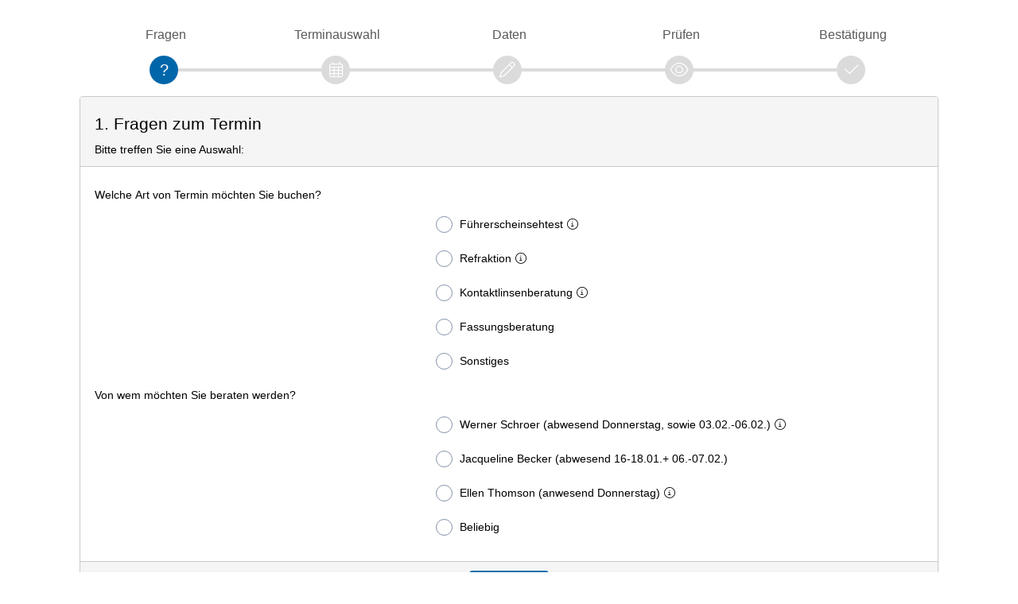

--- FILE ---
content_type: text/html; charset=utf-8
request_url: https://www.terminland.de/optik_am_markt/?mode=frame
body_size: 6427
content:


<!DOCTYPE html>

<html lang=de >
<head><meta http-equiv="Content-Type" content="text/html; charset=utf-8" /><meta http-equiv="pragma" content="no-cache" /><meta http-equiv="expires" content="-1" /><meta name="viewport" content="width=device-width, initial-scale=1" /><meta http-equiv="X-UA-Compatible" content="IE=edge" />
<link rel="apple-touch-icon" sizes="180x180" href="/apple-touch-icon.png" />
<link rel="icon" type="image/png" sizes="32x32" href="/favicon-32x32.png" />
<link rel="icon" type="image/png" sizes="16x16" href="/favicon-16x16.png" />
<link rel="manifest" href="/site.webmanifest" />
<link rel="mask-icon" href="/safari-pinned-tab.svg" color="#ff8800" />
<link rel="shortcut icon" href="/favicon.ico" />
<meta name="msapplication-TileColor" content="#ff8800" />
<meta name="msapplication-config" content="/browserconfig.xml" />
<meta name="theme-color" content="#ffffff" />
<meta name="copyright" content="Terminland GmbH" />
    <link href="/optik_am_markt/assets/global/plugins/fontawesome/css/light.min.css" rel="stylesheet" type="text/css" />
    <link href="/optik_am_markt/assets/global/plugins/fontawesome/css/brands.min.css" rel="stylesheet" type="text/css" />
    <link href="/optik_am_markt/assets/global/plugins/fontawesome/css/fontawesome.css" rel="stylesheet" type="text/css" />
    <link href="/optik_am_markt/assets/global/plugins/bootstrap/css/bootstrap.min.css" rel="stylesheet" type="text/css" />

    <link href="/optik_am_markt/assets/global/css/tl-online.min.css" rel="stylesheet" type="text/css" />
<link href="/optik_am_markt/css/tl_styles.aspx?m=34791" rel="stylesheet" type="text/css" />

    

    <style type="text/css">

        a.moreless:after {
            content: ' Weniger';
        }
        a.moreless.collapsed:after {
            content: ' Mehr';
        }

        
    </style>




    
    
        

<title>
	Online-Terminbuchung von Optik am Markt  - 1. Fragen zum Termin
</title></head>
<body id="default" class="frame">
    
    
    <div class="container " >
        <div class="is-table-row">
            <div id="tl_content">
                <div class="content">
                     
                     <form method="post" action="./?mode=frame" id="fExtern">
<div class="aspNetHidden">
<input type="hidden" name="__EVENTTARGET" id="__EVENTTARGET" value="" />
<input type="hidden" name="__EVENTARGUMENT" id="__EVENTARGUMENT" value="" />
<input type="hidden" name="__VIEWSTATE" id="__VIEWSTATE" value="0zG3ig6ZooOjqJ7ANMo36xTGktlZxeTBkoJG5ALRCK/m+kBw+UI7Ff22T3gjfY9KqP5XTGeaaXQ1W69eMJEHzeo1PV0=" />
</div>

<script type="text/javascript">
//<![CDATA[
var theForm = document.forms['fExtern'];
if (!theForm) {
    theForm = document.fExtern;
}
function __doPostBack(eventTarget, eventArgument) {
    if (!theForm.onsubmit || (theForm.onsubmit() != false)) {
        theForm.__EVENTTARGET.value = eventTarget;
        theForm.__EVENTARGUMENT.value = eventArgument;
        theForm.submit();
    }
}
//]]>
</script>


<script src="/optik_am_markt/WebResource.axd?d=9CuE69KCXxiGnMP8iAYDroFPfTLgbCMHpW0_IcPoWOkyLT2z5_0lEI-RvDb6NmyNY1_U2MQqWQNq1R4m9oz9ilf_qVA1&amp;t=638901843720898773" type="text/javascript"></script>


<script src="/optik_am_markt/ScriptResource.axd?d=qbZBjIQM5g_jrclu-lpbS7oxGyljLtAg34IRlF03ytkrZnqDxQ0Fj7L2HizRTkMk_7LKEG2aGjY4TW4DmGokQTmIHdh6QFJ5MKnp0m4D0M_ZULLZNvG5LLY3Is6Z_lmmdUulxHyWFv599_GdKM8ll3xS6z41&amp;t=32e5dfca" type="text/javascript"></script>
<script src="/optik_am_markt/ScriptResource.axd?d=aGL0I2S-X5DrOZv4NwbLLNNgGmqcULmSE4gcdIfHAUCB4n564OH3nh6OdnFLq0uY0wSV16Ej9ePsfLELcO1G91ujWKC1JiU2vzVkTZR2NH9y01nrKeTIaXIbEBiKQg_bse_Mgromn3NRBx2BJebYkTtGynKVRvotSupevq29iWII7x350&amp;t=32e5dfca" type="text/javascript"></script>
<div class="aspNetHidden">

	<input type="hidden" name="__VIEWSTATEGENERATOR" id="__VIEWSTATEGENERATOR" value="2C0451F6" />
	<input type="hidden" name="__VIEWSTATEENCRYPTED" id="__VIEWSTATEENCRYPTED" value="" />
	<input type="hidden" name="__EVENTVALIDATION" id="__EVENTVALIDATION" value="QWH58latjeF8qWcXj2A0ZYswSxKhmMEKT04C1+CPsd7VhxegXPov3JH5svGS8n8t9LgTmnAhdfQSge41AFpGtSi0w9YA25ivnKG2JPTaH8LFk5w1/vyv+3KyqsW40SV7MSaeKG5FesqqoJb2whx1RUvSpPC3syddYo+0T+4V1ufKbi5ZVIgynX1V+gYnULmHTd12JTx7g+qwuQ0mNtUc/OFZvPTYCQQoGpJar/ZZjFeciOmQjDHwHpZ1mF6s0HTBKZ2fgQ==" />
</div>
                         <script type="text/javascript">
//<![CDATA[
Sys.WebForms.PageRequestManager._initialize('ctl00$ctl00$cph_main$sm', 'fExtern', [], [], [], 90, 'ctl00$ctl00');
//]]>
</script>

                        <script type="text/javascript">
                            //<![CDATA[
                            function beginRequestHandler_uc(sender, args) {
                                var ctl = args.get_postBackElement();
                                cursor_wait(ctl);
                            }
                            function endRequestHandler_uc(sender, args) {
                                var ctl = args.get_postBackElement(); oControl.disabled = false;
                                remove_cursor_wait(ctl);
                                if (typeof(do_endRequestHandler) == 'function') { do_endRequestHandler(sender, args); }
                            }
                            Sys.WebForms.PageRequestManager.getInstance().add_beginRequest(beginRequestHandler_uc);
                            Sys.WebForms.PageRequestManager.getInstance().add_endRequest(endRequestHandler_uc);
                            //]]> 
                        </script> 
                        <div class="display-hide" aria-hidden="true">
                            <input name="ctl00$ctl00$cph_main$th_lang" type="hidden" id="cph_main_th_lang" />
                            <input name="ctl00$ctl00$cph_main$th_ll" type="hidden" id="cph_main_th_ll" value="Kjes7" />
                            
    <input type="hidden" id="step" name="step" value="10" />
    <input type="hidden" id="dlg" name="dlg" value="0" />
    <input name="ctl00$ctl00$cph_main$cph_Hidden$th_attr" type="hidden" id="cph_main_cph_Hidden_th_attr" value="a1625321334=&amp;a1659253122=" />
    <input name="ctl00$ctl00$cph_main$cph_Hidden$th_sattr" type="hidden" id="cph_main_cph_Hidden_th_sattr" />
    <input name="ctl00$ctl00$cph_main$cph_Hidden$th_res" type="hidden" id="cph_main_cph_Hidden_th_res" />
    <input name="ctl00$ctl00$cph_main$cph_Hidden$th_dpp" type="hidden" id="cph_main_cph_Hidden_th_dpp" value="Kjes7" />
    
    <a id="cph_main_cph_Hidden_btnNext"></a>

                        </div>

                        <section id="tl_header" role="banner"></section>

                        <main id="tl_form" class="form-horizontal">
                            <h1>Terminbuchung - Optik am Markt</h1>
                         
                            <noscript>
                                <div class="note note-danger">
                                    <div class="content">
                                        <b>Bitte aktivieren Sie JavaScript!</b><br /><br />Um den vollen Funktionsumfang der Online-Terminbuchung zu nutzen, benötigen Sie JavaScript.<br />Eine Anleitung wie Sie JavaScript in Ihrem Browser einschalten, finden Sie <a href="http://www.enable-javascript.com/de/">hier</a>.
                                    </div>
                                </div>
                            </noscript>

                            <div id="tl_info">
                                
                            </div>

                            

    


    

    <div class="tl-wizard" aria-hidden="true"><div class="tl-wizard-step active"><div class="tl-wizard-stepnum dlg-attribute"><label>Fragen</label></div><div class="progress"><div class="progress-bar"></div></div><div class="tl-wizard-dot"><i class="oi-icon dlg-attribute"></i></div></div><div class="tl-wizard-step disabled"><div class="tl-wizard-stepnum dlg-schedule"><label>Terminauswahl</label></div><div class="progress"><div class="progress-bar"></div></div><div class="tl-wizard-dot"><i class="oi-icon dlg-schedule"></i></div></div><div class="tl-wizard-step disabled"><div class="tl-wizard-stepnum dlg-fields"><label>Daten</label></div><div class="progress"><div class="progress-bar"></div></div><div class="tl-wizard-dot"><i class="oi-icon dlg-fields"></i></div></div><div class="tl-wizard-step disabled"><div class="tl-wizard-stepnum dlg-summary"><label>Prüfen</label></div><div class="progress"><div class="progress-bar"></div></div><div class="tl-wizard-dot"><i class="oi-icon dlg-summary"></i></div></div><div class="tl-wizard-step disabled"><div class="tl-wizard-stepnum dlg-info"><label>Bestätigung</label></div><div class="progress"><div class="progress-bar"></div></div><div class="tl-wizard-dot"><i class="oi-icon dlg-info"></i></div></div></div>

    


    

                    
                    

                    
                        <div class="card card-input tl-center" id="step10" tabindex="0" role="form" aria-labelledby="lbl_head_10">
                            <div class="card-header" id="lbl_head_10">
<h2>1. Fragen zum Termin</h2>
<div>Bitte treffen Sie eine Auswahl:</div>
</div>
                            
                            <div class="card-body" id="card1625321334">
                                    

                               
<div class="row"><fieldset><legend class="col-form-label col-label" id="desc1625321334">Welche Art von Termin möchten Sie buchen? <input type="hidden" name="th_cattr" id="ca1625321334" value="a1625321334" /><div class="col-control form-control-plaintext"></div></legend><div class="form-row check"><div class="col-form-label col-label" aria-hidden="true" tabindex="-1"></div><div class="col-control tl-radio"><label class="tl-radio">Führerscheinsehtest<i class="oi-icon popovers" data-toggle="popover" data-trigger="hover" data-placement="auto" data-container="#tl_content" data-content="Hierfür benötigen wir den gültigen Personalausweis"></i><input type="radio" id="aw1625321336" name="a1625321334" aria-describedby="desc1625321334" value="1625321336" /><span class="checkmark"></span></label></div></div><div class="form-row check"><div class="col-form-label col-label" aria-hidden="true" tabindex="-1"></div><div class="col-control tl-radio"><label class="tl-radio">Refraktion<i class="oi-icon popovers" data-toggle="popover" data-trigger="hover" data-placement="auto" data-container="#tl_content" data-content="Messung Ihrer individuellen Sehstärke"></i><input type="radio" id="aw1625321338" name="a1625321334" aria-describedby="desc1625321334" value="1625321338" /><span class="checkmark"></span></label></div></div><div class="form-row check"><div class="col-form-label col-label" aria-hidden="true" tabindex="-1"></div><div class="col-control tl-radio"><label class="tl-radio">Kontaktlinsenberatung<i class="oi-icon popovers" data-toggle="popover" data-trigger="hover" data-placement="auto" data-container="#tl_content" data-content="(außer Mittwochs)"></i><input type="radio" id="aw1625321339" name="a1625321334" aria-describedby="desc1625321334" value="1625321339" /><span class="checkmark"></span></label></div></div><div class="form-row check"><div class="col-form-label col-label" aria-hidden="true" tabindex="-1"></div><div class="col-control tl-radio"><label class="tl-radio">Fassungsberatung<input type="radio" id="aw1625321340" name="a1625321334" aria-describedby="desc1625321334" value="1625321340" /><span class="checkmark"></span></label></div></div><div class="form-row check"><div class="col-form-label col-label" aria-hidden="true" tabindex="-1"></div><div class="col-control tl-radio"><label class="tl-radio">Sonstiges<input type="radio" id="aw1625321341" name="a1625321334" aria-describedby="desc1625321334" value="1625321341" /><span class="checkmark"></span></label></div></div></fieldset><fieldset><legend class="col-form-label col-label" id="desc1659253122">Von wem möchten Sie beraten werden? <input type="hidden" name="th_cattr" id="ca1659253122" value="a1659253122" /><div class="col-control form-control-plaintext"></div></legend><div class="form-row check"><div class="col-form-label col-label" aria-hidden="true" tabindex="-1"></div><div class="col-control tl-radio"><label class="tl-radio">Werner Schroer (abwesend Donnerstag, sowie 03.02.-06.02.)<i class="oi-icon popovers" data-toggle="popover" data-trigger="hover" data-placement="auto" data-container="#tl_content" data-content="abwesend Donnerstag"></i><input type="radio" id="aw1659253123" name="a1659253122" aria-describedby="desc1659253122" value="1659253123" /><span class="checkmark"></span></label></div></div><div class="form-row check"><div class="col-form-label col-label" aria-hidden="true" tabindex="-1"></div><div class="col-control tl-radio"><label class="tl-radio">Jacqueline Becker (abwesend 16-18.01.+ 06.-07.02.)<input type="radio" id="aw1661891013" name="a1659253122" aria-describedby="desc1659253122" value="1661891013" /><span class="checkmark"></span></label></div></div><div class="form-row check"><div class="col-form-label col-label" aria-hidden="true" tabindex="-1"></div><div class="col-control tl-radio"><label class="tl-radio">Ellen Thomson (anwesend Donnerstag)<i class="oi-icon popovers" data-toggle="popover" data-trigger="hover" data-placement="auto" data-container="#tl_content" data-content="Anwesend Donnerstag"></i><input type="radio" id="aw1688812912" name="a1659253122" aria-describedby="desc1659253122" value="1688812912" /><span class="checkmark"></span></label></div></div><div class="form-row check"><div class="col-form-label col-label" aria-hidden="true" tabindex="-1"></div><div class="col-control tl-radio"><label class="tl-radio">Beliebig<input type="radio" id="aw2496076218" name="a1659253122" aria-describedby="desc1659253122" value="2496076218" /><span class="checkmark"></span></label></div></div></fieldset></div>


                            </div>                            
                            <div class="card-footer">
                                
                                
                                <button class="btn btn-primary btn-next" id="btnGo" type="submit">
                                    Weiter
                                </button>

                            </div>
                        
                        </div>
                    <!-- / phStep1_on -->    
                 <!-- /rDialog -->
        
    

                        </main>

                     </form>
                    <section id="tl_content_footer" class="table-row" aria-label="region_security">
                        <div class="table-cell security">
                            
                                <div class="ssl">TLS-Verschlüsselte Datenübertragung</div>
                            
                            
                             
                        </div>
                        <div class="table-cell imprint"><ul><li><a href="/optik_am_markt/datenschutz" target="_blank" class="recht ds">Datenschutz</a></li></ul></div>
                    </section>
                </div>
            </div>
            <aside id="tl_sidebar">
                <div class="content">
                    <div id="tl_logo"><img src="/optik_am_markt/assets/pages/img/terminland_logo.png" border="0" width="100%" alt="Optik am Markt" /></div>
                    <h2 class="adr">Adresse</h2><dl class="adr"><dt><span class="m_1">Optik am Markt</span></dt><dd class="str"><span class="oi-icon str">Markt 34</span><br /><span class="oi-icon ort">53721 Siegburg</span></dd><dd class="tel"><span class="oi-icon phone">Tel.: 02241 52829</span><br /><span class="oi-icon fax">Fax: 02241 9759673</span></dd><dd class="inet"><span class="oi-icon mailto" data-tld="de" data-sld="augen-mode" data-local="termin">E-Mail-Adresse</span><br /><a href="http://www.augen-mode.de" target="_blank" class="oi-icon hp">Website</a></dd></dl><dl class="ds"><dt>Datenschutz</dt><dd><a href="/optik_am_markt/datenschutz" target="_blank" class="oi-icon recht ds">Datenschutz</a></dd></dl>
            
                    
                </div>

            </aside>
        </div>
        <footer class="footer" id="tl_footer">
            <ul><li>Version 21.15k</li><li class="conceal" aria-hidden="true">9453</li><li class="conceal" aria-hidden="true">kcfenijcthi3yughhuzftdii</li><li class="service">Ein Service von <a href="https://www.terminland.de" target="_blank">Terminland.de</a></li></ul>
        </footer>

    </div>

    <script src="/optik_am_markt/assets/global/plugins/jquery.min.js" type="text/javascript"></script>
    <script src="/optik_am_markt/assets/global/plugins/jquery-ui/jquery-ui.min.js"></script>
    <script src="/optik_am_markt/assets/global/plugins/bootstrap/js/bootstrap.bundle.min.js" type="text/javascript"></script>
    

    <script src="/optik_am_markt/assets/global/plugins/what-input/what-input.js" type="text/javascript"></script>
    
    

    
    <script type="text/javascript">

    var isAbandon = 0;    
    function sessionAbandon() {
        if (isAbandon === 0) {
            setTimeout(function () { $.ajax({ url: "/optik_am_markt/ctr/ajax/abandon.aspx?m=34791&b=1625314699&ll=Kjes7", success: void (0) }); }, 0);
        }
    }

    function gotoUrl(url) {
        //axClearCalendar();
        isAbandon = 1;
        window.location = url;
    }

    function selectRow(obj) {
        obj.parents(".form-row.check, li.check").toggleClass("selected", obj.prop("checked"));
    }
    function selectedRadioRows() {
        $(".form-row label.tl-radio input[type='radio']").each(function() {
            selectRow($(this));
        });
    }

        

    
        function addMoreless() {
            $('.div-toggle.collapse[data-key]').removeClass('collapse').hide();

            $('a.moreless').click(function () {
                var sel = $(this).data("key");
                $(this).toggleClass('collapsed');
                var isCollapse = $(this).hasClass('collapsed');
            
                $('.div-toggle[data-key="' + sel + '"]').toggle(!isCollapse);
            
                $('input[name="th_moreless' + sel + '"]').val(!isCollapse);
                return false;
            });
        }
        function selectDDL() {
            var id = $(this).prop("id");
            var ol = $(this).find(":selected").data("overlib") || "";
            var info = $(this).find(":selected").data("info") || "";

            $('#info_' + id).html(info);
            $('#ol_' + id).html(ol);
        }
        function selectGroup() {
            var id = "#" + $(this).data("target");

            if (id === "#") {
                id = "#" + $(this).prop("id").replace("grp", "a");
            }

            var val = $(this).val();
            if (val === "0") {
                $(id + " option").attr('disabled', 'disabled').hide();
                $(id)
                    .attr('aria-disabled', true) // entfernt aria-disabled
                    .prop('disabled', true);    // aktiviert das Select
            } else {
                $(id)
                    .removeAttr('aria-disabled') // entfernt aria-disabled
                    .prop('disabled', false);    // aktiviert das Select

                $(id + " option:not([data-group='" + val + "'])").attr('disabled', 'disabled').hide();
                $(id + " option[data-group='" + val + "']").removeAttr('disabled').show();
            }
            $(id + " option[value='0']").removeAttr('disabled').show();
            $(id + " option[value='']").removeAttr('disabled').show();

            if ($(id + " option:selected:not(:disabled)").length == 0) {
                $(id + " option:selected").removeAttr('selected');
                $(id).val($(id + " option:not(:disabled):first").val());
            }
        }


        function checkFields(fldId) {
            const selectedOption = $("option[data-tlfld='" + fldId + "']:selected");
            const selectedFields = $("input[data-tlfld='" + fldId + "']:checked");

            return (selectedOption.length > 0 || selectedFields.length > 0)
        }

        function activateFields() {

            $('fieldset').filter(function () {
                return $(this).find('input[data-tlfld]').length > 0;
            }).each(function () {
                let $fieldset = $(this);

                $fieldset.find(".row-fld").each(function () {
                    let target = $(this).attr("id");
                    activateObject($("#" + target), checkFields(target));
                });

                // Event Delegation für spätere Clicks auf Radio oder Checkbox
                $fieldset.on('click', 'input[type="radio"], input[type="checkbox"]', function () {
                    $fieldset.find(".row-fld").each(function () {
                        let target = $(this).attr("id");
                        activateObject($("#" + target), checkFields(target));
                    });
                });

            });
            
            $("option[data-tlfld]").each(function () {
                let target = $(this).data("tlfld");
                activateObject($("#" + target), checkFields(target));

                let parentSelect = $(this).parent();
                parentSelect.change(function () {
                    let id = $(this).attr("id")
                    $("#" + id + " option").each(function () {
                        let target = $(this).data("tlfld");
                        activateObject($("#" + target), checkFields(target));
                    });
                })
            });
            
        }

        function initProcessStep() {
            $("#btnGo").click(function (e) {
                e.preventDefault();
                __doPostBack('ctl00$ctl00$cph_main$cph_Hidden$btnNext', '');
            });
            $(".ddl-group")
                .each(selectGroup)
                .change(selectGroup);
            $(".ddl")
                .each(selectDDL)
                .change(selectDDL);
            
            activateFields();
            addMoreless();
        }
    

    function initPage() {
        $("label.tl-radio input[type='radio']").change(selectedRadioRows);
        $("label.tl-radio input[type='radio']:checked").each(function() {selectRow($(this));});
        $("label.tl-checkbox input[type='checkbox']").change(function() {selectRow($(this));});
        $("label.tl-checkbox input[type='checkbox']:checked").each(function () { selectRow($(this)); });

        if (opener == null) {
            $('.btn-close').hide();
        }

        if (typeof (initProcessStep) == 'function') { initProcessStep(); }

        

        
    }

    
    </script>



    <script src="/optik_am_markt/assets/global/scripts/tl-online.min.js" type="text/javascript"></script>

    

    
    
    <div id="tl-waiting" >
        <i class="fa fa-circle-notch fa-spin fa-3x" aria-hidden="true"></i>
    </div>
    
    

    
        


</body>
</html>


--- FILE ---
content_type: text/css; charset=utf-8
request_url: https://www.terminland.de/optik_am_markt/css/tl_styles.aspx?m=34791
body_size: 1489
content:
html{font-size:14px;}
body{font-family:Verdana,Geneva,Arial,Helvetica,sans-serif;font-size:1rem;background-color:#f0f0f0;color:#000000;}
.form-control-plaintext{font-size:1rem;color:inherit;}
#tl_content, #tl_sidebar{background-color:#ffffff;box-shadow:0 1px 10px #c7c7c7;}
#tl_header img{width:100%;}
#tl_header2{height:55px;text-align:left;background-color:#ff8800;border-radius:3px;}
#tl_header2 img{height:100%;background-color:#fff;}
a{color:#0066aa;}
a:hover{color:#00416d;}
.error, .error a{color:#cc2233;}
h4.storno{color:#cc2233;}
h4.saved{color:#0066aa;}
#tl_sidebar .content .open table{background-color:#ffffff;border-color:#ffffff;;}
#tl_sidebar .content .open table tr.alt{background:#ffffff;;}
.tl-wizard > .tl-wizard-step .tl-wizard-stepnum{color:#595959}
.btn-default{color:#000000;background-color:#ffffff;border-color:#ffffff;}
.btn-default.focus, .btn-default:focus, .btn-default.active, .btn-default:active, .btn-default:hover, .open>.btn-default.dropdown-toggle, .btn-default.disabled.focus, .btn-default.disabled:focus, .btn-default.disabled:hover, .btn-default[disabled].focus, .btn-default[disabled]:focus, .btn-default[disabled]:hover, fieldset[disabled] .btn-default.focus, fieldset[disabled] .btn-default:focus, fieldset[disabled] .btn-default:hover{color:#000000;background-color:#ffffff;border-color:#ffffff;}
.btn-default.active.focus, .btn-default.active:focus, .btn-default.active:hover, .btn-default:active.focus, .btn-default:active:focus, .btn-default:active:hover, .open>.btn-default.dropdown-toggle.focus, .open>.btn-default.dropdown-toggle:focus, .open>.btn-default.dropdown-toggle:hover{color:#000000;background-color:#ffffff;border-color:#ffffff;}
.btn-primary, .btn-primary.disabled, .btn-primary:disabled{color:#ffffff;background-color:#0066aa;border-color:#1a75b2;}
.btn-primary.focus, .btn-primary:focus, .btn-primary.active, .btn-primary:active, .btn-primary:hover, .open>.btn-primary.dropdown-toggle, .btn-primary.disabled.focus, .btn-primary.disabled:focus, .btn-primary.disabled:hover, .btn-primary[disabled].focus, .btn-primary[disabled]:focus, .btn-primary[disabled]:hover, fieldset[disabled] .btn-primary.focus, fieldset[disabled] .btn-primary:focus, fieldset[disabled] .btn-primary:hover, .btn-primary:not(:disabled):not(.disabled):active, .btn-primary:not(:disabled):not(.disabled).active, .show>.btn-primary.dropdown-toggle{color:#ffffff;background-color:#3385bb;border-color:#1a75b2;}
.btn-primary.active.focus, .btn-primary.active:focus, .btn-primary.active:hover, .btn-primary:active.focus, .btn-primary:active:focus, .btn-primary:active:hover, .open>.btn-primary.dropdown-toggle.focus, .open>.btn-primary.dropdown-toggle:focus, .open>.btn-primary.dropdown-toggle:hover, .btn-primary:not(:disabled):not(.disabled):active:focus, .btn-primary:not(:disabled):not(.disabled).active:focus, .show>.btn-primary.dropdown-toggle:focus{color:#ffffff;background-color:#3385bb;border-color:#1a75b2;}
.panel-input>.panel-heading, .panel-input>.panel-footer, .card-input>.card-header, .card-input>.card-footer{background-color:#f5f5f5;}
.panel-input>.panel-body, .panel-read, .card-input>.card-body, .card-read{background-color:#ffffff;}
.form-row.selected{background-color:#f7f7f7;}
.panel-read, .panel-input, .panel-input>.panel-heading, .panel-input>.panel-footer, .card-read, .card-input, .card-input>.card-header, .card-input>.card-footer{border-color:#c9c9c9;}
.panel-heading .text-info, .card-header .text-info{color:#000000;}
legend, .row>fieldset legend{border-color:#e6e6e6;color:#000000;}
.row.row-pay{border-color:#e6e6e6;}
.welcome, .tl-wizard{border-color:#dbdbdb;}
.tl-wizard > .tl-wizard-step > .tl-wizard-dot, .tl-wizard > .tl-wizard-step > .progress > .progress-bar{background-color:#0066aa;border-color:#0066aa;}
.tl-wizard > .tl-wizard-step.disabled > .tl-wizard-dot, .tl-wizard > .tl-wizard-step > .progress{background-color:#dbdbdb;border-color:#dbdbdb;}
.row>fieldset.box legend{color:#000000}
div.ssl:before, div.smstan:before, div.doi:before, .info_spam:before, ul.vcal li[class^="li-"]:before{color:#808080}
.popover{background-color:#ffffff;border-color:#c9c9c9;}
.popover-body{color:#000000;}
.popover-header{background-color:#f5f5f5;color:#000000;}
.datepicker-inline{border-color:#c4c4c4;background-color:#ffffff;}
.datepicker .datepicker-switch, .datepicker .prev, .datepicker .next, .datepicker tfoot tr th{color:#000000;}
.datepicker table tr td.today:before{border-bottom-color:#0066aa;}
.datepicker table tr td.selected, .datepicker table tr td.active{border-color:#0066aa;}
.datepicker table tr td.selected:hover, .datepicker table tr td.selected:focus, .datepicker table tr td.selected:active, .datepicker table tr td.active:hover, .datepicker table tr td.active:focus, .datepicker table tr td.active:active{border-color:#3385bb;}
.datepicker table tr td.day.free{background-color:#d3ffd1;}
.datepicker table tr td.day.old.free, .datepicker table tr td.day.new.free{background-color:#e8ffe7;}
.datepicker table tr td.day.represent{background-color:#ffe5cc;}
.datepicker table tr td.day.old.represent, .datepicker table tr td.day.new.represent{background-color:#fff1e4;}
.datepicker table tr td.day.proxy{background-color:#f3f3f3;}
.datepicker table tr td.day.old.proxy, .datepicker table tr td.day.new.proxy{background-color:#f9f9f9;}
.datepicker table tr td.day.disabled, .datepicker table tr td.day.disabled:hover{color:#757575;}
.datepicker table tr td.day.weekend, .datepicker table tr td.day.closed{color:#cc2233;}
.datepicker table tr td.day.old.weekend, .datepicker table tr td.day.new.weekend, .datepicker table tr td.day.disabled.weekend{color:#edafb6;}
.datepicker .datepicker-switch:hover, .datepicker .prev:hover, .datepicker .next:hover, .datepicker tfoot tr th:hover, .datepicker table tr td span:hover, .datepicker table tr td span.focused{background:#ffffff;}
.calLegende span.box.today:before{border-color:#ddd;}
.calLegende span.box.active:before{border-color:#0066aa;}
.calLegende span.box.free:before{background-color:#d3ffd1;}
.calLegende span.box.represent:before{background-color:#ffe5cc;}
.calLegende span.box.proxy:before{background-color:#f3f3f3;}
body.frame #tl_content{background-color:transparent;box-shadow:none;}
.modal-content{background-color:#ffffff;}
.modal-header, .modal-footer{background-color:#f5f5f5;}
